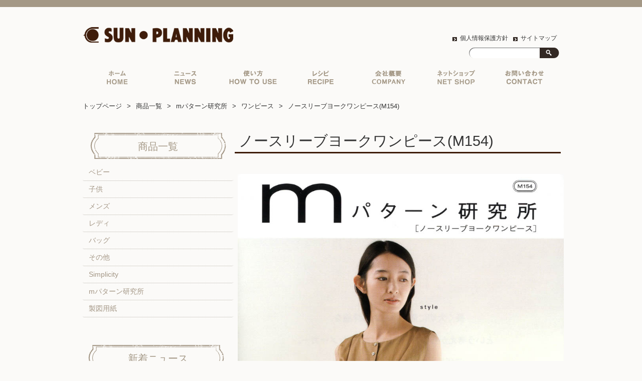

--- FILE ---
content_type: text/html; charset=UTF-8
request_url: https://sun-planning.jp/products/m-pattern/onepiece/%E3%83%8E%E3%83%BC%E3%82%B9%E3%83%AA%E3%83%BC%E3%83%96%E3%83%A8%E3%83%BC%E3%82%AF%E3%83%AF%E3%83%B3%E3%83%94%E3%83%BC%E3%82%B9m154/
body_size: 45175
content:
<!DOCTYPE HTML><html dir="ltr" lang="ja"><head><meta http-equiv="Content-Type" content="text/html; charset=UTF-8"><meta name="viewport" content="width=device-width, initial-scale=1.0"><link rel="apple-touch-icon" href="https://sun-planning.jp/wordpress/wp-content/themes/sunplanning/images/favicon.ico" /><link rel="shortcut icon" href="https://sun-planning.jp/wordpress/wp-content/themes/sunplanning/images/favicon.ico" /><link href="https://use.fontawesome.com/releases/v5.6.1/css/all.css" rel="stylesheet"> <script src="https://ajax.googleapis.com/ajax/libs/jquery/3.1.1/jquery.min.js"></script> <script type="text/javascript" src="https://sun-planning.jp/wordpress/wp-content/themes/sunplanning/js/bx/jquery.bxslider.min.js"></script> <meta name="google-site-verification" content="SVH50CShvFsK-XNRSUvfcvDQkUCsAPAlYlSuzhHHMMw" />  <script async src="https://www.googletagmanager.com/gtag/js?id=UA-51631719-2"></script> <script>window.dataLayer = window.dataLayer || [];
  function gtag(){dataLayer.push(arguments);}
  gtag('js', new Date());

  gtag('config', 'UA-51631719-2');</script> <!--[if lt IE 9]><meta http-equiv="Imagetoolbar" content="no" /> <script src="https://html5shiv.googlecode.com/svn/trunk/html5.js"></script> <![endif]--> <script>$(function(){
		$('.bxslider').bxSlider({
			auto: true,
			speed: 3000,
			pause: 6000,
			infiniteLoop: true,
			responsive: true,
			touchEnabled: true,
			pager: true,
			controls: true
		});
	});</script> <link media="all" href="https://sun-planning.jp/wordpress/wp-content/cache/autoptimize/css/autoptimize_bb837d38696abbcfe90cd611b6bc9477.css" rel="stylesheet" /><title>ノースリーブヨークワンピース(M154) | サン・プランニング</title><meta name="robots" content="max-image-preview:large" /><link rel="canonical" href="https://sun-planning.jp/products/m-pattern/onepiece/%e3%83%8e%e3%83%bc%e3%82%b9%e3%83%aa%e3%83%bc%e3%83%96%e3%83%a8%e3%83%bc%e3%82%af%e3%83%af%e3%83%b3%e3%83%94%e3%83%bc%e3%82%b9m154/" /><meta name="generator" content="All in One SEO (AIOSEO) 4.2.8 " /><meta property="og:locale" content="ja_JP" /><meta property="og:site_name" content="サン・プランニング | 型紙メーカー" /><meta property="og:type" content="article" /><meta property="og:title" content="ノースリーブヨークワンピース(M154) | サン・プランニング" /><meta property="og:url" content="https://sun-planning.jp/products/m-pattern/onepiece/%e3%83%8e%e3%83%bc%e3%82%b9%e3%83%aa%e3%83%bc%e3%83%96%e3%83%a8%e3%83%bc%e3%82%af%e3%83%af%e3%83%b3%e3%83%94%e3%83%bc%e3%82%b9m154/" /><meta property="article:published_time" content="2014-10-31T03:10:09+00:00" /><meta property="article:modified_time" content="2021-04-01T01:40:44+00:00" /><meta name="twitter:card" content="summary" /><meta name="twitter:title" content="ノースリーブヨークワンピース(M154) | サン・プランニング" /> <script type="application/ld+json" class="aioseo-schema">{"@context":"https:\/\/schema.org","@graph":[{"@type":"BreadcrumbList","@id":"https:\/\/sun-planning.jp\/products\/m-pattern\/onepiece\/%e3%83%8e%e3%83%bc%e3%82%b9%e3%83%aa%e3%83%bc%e3%83%96%e3%83%a8%e3%83%bc%e3%82%af%e3%83%af%e3%83%b3%e3%83%94%e3%83%bc%e3%82%b9m154\/#breadcrumblist","itemListElement":[{"@type":"ListItem","@id":"https:\/\/sun-planning.jp\/#listItem","position":1,"item":{"@type":"WebPage","@id":"https:\/\/sun-planning.jp\/","name":"\u30db\u30fc\u30e0","description":"\u578b\u7d19\u30e1\u30fc\u30ab\u30fc\u300c\u682a\u5f0f\u4f1a\u793e\u30b5\u30f3\u30fb\u30d7\u30e9\u30f3\u30cb\u30f3\u30b0\u300d\u306f\u3001\u5207\u308a\u53d6\u3063\u3066\u305d\u306e\u307e\u307e\u4f7f\u3048\u308b\u5b9f\u7269\u5927\u578b\u7d19\u306e\u4f01\u753b\u30fb\u88fd\u9020\u30fb\u8ca9\u58f2\u3092\u884c\u3063\u3066\u304a\u308a\u307e\u3059\u3002\u5275\u696d50\u5e74\u4ee5\u4e0a\u306e\u30e1\u30fc\u30ab\u30fc\u3060\u304b\u3089\u3053\u305d\u3067\u304d\u308b\u5b89\u5fc3\u30fb\u5b89\u5168\u306a\u88fd\u54c1\u3092\u304a\u5c4a\u3051\u3057\u3066\u3044\u307e\u3059\u3002","url":"https:\/\/sun-planning.jp\/"},"nextItem":"https:\/\/sun-planning.jp\/products\/#listItem"},{"@type":"ListItem","@id":"https:\/\/sun-planning.jp\/products\/#listItem","position":2,"item":{"@type":"WebPage","@id":"https:\/\/sun-planning.jp\/products\/","name":"\u5546\u54c1\u4e00\u89a7","url":"https:\/\/sun-planning.jp\/products\/"},"nextItem":"https:\/\/sun-planning.jp\/products\/m-pattern\/#listItem","previousItem":"https:\/\/sun-planning.jp\/#listItem"},{"@type":"ListItem","@id":"https:\/\/sun-planning.jp\/products\/m-pattern\/#listItem","position":3,"item":{"@type":"WebPage","@id":"https:\/\/sun-planning.jp\/products\/m-pattern\/","name":"m\u30d1\u30bf\u30fc\u30f3\u7814\u7a76\u6240","url":"https:\/\/sun-planning.jp\/products\/m-pattern\/"},"nextItem":"https:\/\/sun-planning.jp\/products\/m-pattern\/onepiece\/#listItem","previousItem":"https:\/\/sun-planning.jp\/products\/#listItem"},{"@type":"ListItem","@id":"https:\/\/sun-planning.jp\/products\/m-pattern\/onepiece\/#listItem","position":4,"item":{"@type":"WebPage","@id":"https:\/\/sun-planning.jp\/products\/m-pattern\/onepiece\/","name":"\u30ef\u30f3\u30d4\u30fc\u30b9","url":"https:\/\/sun-planning.jp\/products\/m-pattern\/onepiece\/"},"nextItem":"https:\/\/sun-planning.jp\/products\/m-pattern\/onepiece\/%e3%83%8e%e3%83%bc%e3%82%b9%e3%83%aa%e3%83%bc%e3%83%96%e3%83%a8%e3%83%bc%e3%82%af%e3%83%af%e3%83%b3%e3%83%94%e3%83%bc%e3%82%b9m154\/#listItem","previousItem":"https:\/\/sun-planning.jp\/products\/m-pattern\/#listItem"},{"@type":"ListItem","@id":"https:\/\/sun-planning.jp\/products\/m-pattern\/onepiece\/%e3%83%8e%e3%83%bc%e3%82%b9%e3%83%aa%e3%83%bc%e3%83%96%e3%83%a8%e3%83%bc%e3%82%af%e3%83%af%e3%83%b3%e3%83%94%e3%83%bc%e3%82%b9m154\/#listItem","position":5,"item":{"@type":"WebPage","@id":"https:\/\/sun-planning.jp\/products\/m-pattern\/onepiece\/%e3%83%8e%e3%83%bc%e3%82%b9%e3%83%aa%e3%83%bc%e3%83%96%e3%83%a8%e3%83%bc%e3%82%af%e3%83%af%e3%83%b3%e3%83%94%e3%83%bc%e3%82%b9m154\/","name":"\u30ce\u30fc\u30b9\u30ea\u30fc\u30d6\u30e8\u30fc\u30af\u30ef\u30f3\u30d4\u30fc\u30b9(M154)","url":"https:\/\/sun-planning.jp\/products\/m-pattern\/onepiece\/%e3%83%8e%e3%83%bc%e3%82%b9%e3%83%aa%e3%83%bc%e3%83%96%e3%83%a8%e3%83%bc%e3%82%af%e3%83%af%e3%83%b3%e3%83%94%e3%83%bc%e3%82%b9m154\/"},"previousItem":"https:\/\/sun-planning.jp\/products\/m-pattern\/onepiece\/#listItem"}]},{"@type":"Organization","@id":"https:\/\/sun-planning.jp\/#organization","name":"\u682a\u5f0f\u4f1a\u793e\u30b5\u30f3\u30fb\u30d7\u30e9\u30f3\u30cb\u30f3\u30b0","url":"https:\/\/sun-planning.jp\/","logo":{"@type":"ImageObject","url":"https:\/\/sun-planning.jp\/wordpress\/wp-content\/uploads\/2021\/01\/sunplanning_logo.png","@id":"https:\/\/sun-planning.jp\/#organizationLogo","width":413,"height":43},"image":{"@id":"https:\/\/sun-planning.jp\/#organizationLogo"}},{"@type":"WebPage","@id":"https:\/\/sun-planning.jp\/products\/m-pattern\/onepiece\/%e3%83%8e%e3%83%bc%e3%82%b9%e3%83%aa%e3%83%bc%e3%83%96%e3%83%a8%e3%83%bc%e3%82%af%e3%83%af%e3%83%b3%e3%83%94%e3%83%bc%e3%82%b9m154\/#webpage","url":"https:\/\/sun-planning.jp\/products\/m-pattern\/onepiece\/%e3%83%8e%e3%83%bc%e3%82%b9%e3%83%aa%e3%83%bc%e3%83%96%e3%83%a8%e3%83%bc%e3%82%af%e3%83%af%e3%83%b3%e3%83%94%e3%83%bc%e3%82%b9m154\/","name":"\u30ce\u30fc\u30b9\u30ea\u30fc\u30d6\u30e8\u30fc\u30af\u30ef\u30f3\u30d4\u30fc\u30b9(M154) | \u30b5\u30f3\u30fb\u30d7\u30e9\u30f3\u30cb\u30f3\u30b0","inLanguage":"ja","isPartOf":{"@id":"https:\/\/sun-planning.jp\/#website"},"breadcrumb":{"@id":"https:\/\/sun-planning.jp\/products\/m-pattern\/onepiece\/%e3%83%8e%e3%83%bc%e3%82%b9%e3%83%aa%e3%83%bc%e3%83%96%e3%83%a8%e3%83%bc%e3%82%af%e3%83%af%e3%83%b3%e3%83%94%e3%83%bc%e3%82%b9m154\/#breadcrumblist"},"image":{"@type":"ImageObject","url":"https:\/\/sun-planning.jp\/wordpress\/wp-content\/uploads\/2019\/06\/m154_a.jpg","@id":"https:\/\/sun-planning.jp\/#mainImage","width":826,"height":1146},"primaryImageOfPage":{"@id":"https:\/\/sun-planning.jp\/products\/m-pattern\/onepiece\/%e3%83%8e%e3%83%bc%e3%82%b9%e3%83%aa%e3%83%bc%e3%83%96%e3%83%a8%e3%83%bc%e3%82%af%e3%83%af%e3%83%b3%e3%83%94%e3%83%bc%e3%82%b9m154\/#mainImage"},"datePublished":"2014-10-31T03:10:09+09:00","dateModified":"2021-04-01T01:40:44+09:00"},{"@type":"WebSite","@id":"https:\/\/sun-planning.jp\/#website","url":"https:\/\/sun-planning.jp\/","name":"\u30b5\u30f3\u30fb\u30d7\u30e9\u30f3\u30cb\u30f3\u30b0","description":"\u578b\u7d19\u30e1\u30fc\u30ab\u30fc","inLanguage":"ja","publisher":{"@id":"https:\/\/sun-planning.jp\/#organization"}}]}</script> <link rel="alternate" type="application/rss+xml" title="サン・プランニング &raquo; ノースリーブヨークワンピース(M154) のコメントのフィード" href="https://sun-planning.jp/products/m-pattern/onepiece/%e3%83%8e%e3%83%bc%e3%82%b9%e3%83%aa%e3%83%bc%e3%83%96%e3%83%a8%e3%83%bc%e3%82%af%e3%83%af%e3%83%b3%e3%83%94%e3%83%bc%e3%82%b9m154/feed/" /> <script type="text/javascript">window._wpemojiSettings = {"baseUrl":"https:\/\/s.w.org\/images\/core\/emoji\/14.0.0\/72x72\/","ext":".png","svgUrl":"https:\/\/s.w.org\/images\/core\/emoji\/14.0.0\/svg\/","svgExt":".svg","source":{"concatemoji":"https:\/\/sun-planning.jp\/wordpress\/wp-includes\/js\/wp-emoji-release.min.js?ver=6.1.9"}};
/*! This file is auto-generated */
!function(e,a,t){var n,r,o,i=a.createElement("canvas"),p=i.getContext&&i.getContext("2d");function s(e,t){var a=String.fromCharCode,e=(p.clearRect(0,0,i.width,i.height),p.fillText(a.apply(this,e),0,0),i.toDataURL());return p.clearRect(0,0,i.width,i.height),p.fillText(a.apply(this,t),0,0),e===i.toDataURL()}function c(e){var t=a.createElement("script");t.src=e,t.defer=t.type="text/javascript",a.getElementsByTagName("head")[0].appendChild(t)}for(o=Array("flag","emoji"),t.supports={everything:!0,everythingExceptFlag:!0},r=0;r<o.length;r++)t.supports[o[r]]=function(e){if(p&&p.fillText)switch(p.textBaseline="top",p.font="600 32px Arial",e){case"flag":return s([127987,65039,8205,9895,65039],[127987,65039,8203,9895,65039])?!1:!s([55356,56826,55356,56819],[55356,56826,8203,55356,56819])&&!s([55356,57332,56128,56423,56128,56418,56128,56421,56128,56430,56128,56423,56128,56447],[55356,57332,8203,56128,56423,8203,56128,56418,8203,56128,56421,8203,56128,56430,8203,56128,56423,8203,56128,56447]);case"emoji":return!s([129777,127995,8205,129778,127999],[129777,127995,8203,129778,127999])}return!1}(o[r]),t.supports.everything=t.supports.everything&&t.supports[o[r]],"flag"!==o[r]&&(t.supports.everythingExceptFlag=t.supports.everythingExceptFlag&&t.supports[o[r]]);t.supports.everythingExceptFlag=t.supports.everythingExceptFlag&&!t.supports.flag,t.DOMReady=!1,t.readyCallback=function(){t.DOMReady=!0},t.supports.everything||(n=function(){t.readyCallback()},a.addEventListener?(a.addEventListener("DOMContentLoaded",n,!1),e.addEventListener("load",n,!1)):(e.attachEvent("onload",n),a.attachEvent("onreadystatechange",function(){"complete"===a.readyState&&t.readyCallback()})),(e=t.source||{}).concatemoji?c(e.concatemoji):e.wpemoji&&e.twemoji&&(c(e.twemoji),c(e.wpemoji)))}(window,document,window._wpemojiSettings);</script> <script type='text/javascript' src='https://sun-planning.jp/wordpress/wp-includes/js/jquery/jquery.min.js?ver=3.6.1' id='jquery-core-js'></script> <script type='text/javascript' src='https://sun-planning.jp/wordpress/wp-includes/js/jquery/jquery-migrate.min.js?ver=3.3.2' id='jquery-migrate-js'></script> <script type='text/javascript' id='biz-cal-script-js-extra'>var bizcalOptions = {"holiday_title":"\u5b9a\u4f11\u65e5","sun":"on","sat":"on","holiday":"on","temp_holidays":"2019-12-30\r\n2019-12-31\r\n2020-01-01\r\n2020-01-02\r\n2020-01-03\r\n2020-01-13\r\n2020-02-11\r\n2020-02-23\r\n2020-02-24\r\n2020-03-20\r\n2020-04-29\r\n2020-05-03\r\n2020-05-04\r\n2020-05-05\r\n2020-05-06\r\n2020-07-23\r\n2020-07-24\r\n2020-08-10\r\n2020-08-12\r\n2020-08-13\r\n2020-08-14\r\n2020-09-21\r\n2020-09-22\r\n2020-11-03\r\n2020-11-23\r\n2020-12-29\r\n2020-12-30\r\n2020-12-31\r\n2021-01-01\r\n2021-01-02\r\n2021-01-03\r\n2021-01-04\r\n2021-01-11\r\n2021-02-11\r\n2021-02-23\r\n2021-04-29\r\n2021-05-03\r\n2021-05-04\r\n2021-05-05\r\n2021-07-22\r\n2021-07-23\r\n2021-08-09\r\n2021-08-13\r\n2021-08-16\r\n2021-09-20\r\n2021-09-23\r\n2021-11-03\r\n2021-11-23\r\n2021-12-29\r\n2021-12-30\r\n2021-12-31\r\n2022-01-03\r\n2022-01-04\r\n2022-01-10\r\n2022-02-11\r\n2022-02-23\r\n2022-03-21\r\n2022-04-29\r\n2022-05-02\r\n2022-05-03\r\n2022-05-04\r\n2022-05-05\r\n2022-05-06\r\n2022-07-18\r\n2022-08-11\r\n2022-08-12\r\n2022-08-13\r\n2022-08-14\r\n2022-08-15\r\n2022-08-16\r\n2022-09-19\r\n2022-09-23\r\n2022-10-10\r\n2022-11-03\r\n2022-11-23\r\n2022-12-29\r\n2022-12-30\r\n2023-01-02\r\n2023-01-03\r\n2023-01-04\r\n2023-01-09\r\n2023-02-23\r\n2023-03-21\r\n2023-05-01\r\n2023-05-02\r\n2023-05-03\r\n2023-05-04\r\n2023-05-05\r\n2023-07-17\r\n2023-08-11\r\n2023-08-12\r\n2023-08-13\r\n2023-08-14\r\n2023-08-15\r\n2023-08-16\r\n2023-09-18\r\n2023-10-09\r\n2023-11-03\r\n2023-11-23\r\n2023-12-29\r\n2024-01-01\r\n2024-01-02\r\n2024-01-03\r\n2024-01-04\r\n2024-01-05\r\n2024-01-06\r\n2024-01-07\r\n2024-01-08\r\n2024-02-12\r\n2024-02-23\r\n2024-03-20\r\n2024-04-29\r\n2024-05-03\r\n2024-05-06\r\n2024-07-15\r\n2024-08-12\r\n2024-08-13\r\n2024-08-14\r\n2024-08-15\r\n2024-08-16\r\n2024-09-16\r\n2024-09-23\r\n2024-10-14\r\n2024-11-04\r\n2024-12-30\r\n2024-12-31\r\n2025-01-01\r\n2025-01-02\r\n2025-01-03\r\n2025-01-13\r\n2025-02-11\r\n2025-02-24\r\n2025-03-20\r\n2025-04-28\r\n2025-04-29\r\n2025-05-05\r\n2025-05-06\r\n2025-07-21\r\n2025-08-11\r\n2025-08-14\r\n2025-08-15\r\n2025-09-15\r\n2025-09-23\r\n2025-10-13\r\n2025-11-03\r\n2025-11-24\r\n2025-12-29\r\n2025-12-30\r\n2025-12-31\r\n2026-01-01\r\n2026-01-02\r\n2026-01-12\r\n2026-02-11\r\n2026-02-23\r\n2026-03-20\r\n2026-04-29\r\n2026-05-04\r\n2026-05-05\r\n2026-05-06\r\n2026-07-20\r\n2026-08-11\r\n2026-08-14\r\n2026-09-21\r\n2026-09-22\r\n2026-09-23\r\n2026-10-12\r\n2026-11-03\r\n2026-11-23\r\n2026-12-29\r\n2026-12-30\r\n2027-01-01\r\n2027-01-04\r\n2027-01-11\r\n2027-02-11\r\n2027-02-23\r\n2027-03-22\r\n2026-12-31","temp_weekdays":"","eventday_title":"","eventday_url":"","eventdays":"20260429","month_limit":"\u5236\u9650\u306a\u3057","nextmonthlimit":"12","prevmonthlimit":"12","plugindir":"https:\/\/sun-planning.jp\/wordpress\/wp-content\/plugins\/biz-calendar\/","national_holiday":""};</script> <script type='text/javascript' src='https://sun-planning.jp/wordpress/wp-content/plugins/biz-calendar/calendar.js?ver=2.2.0' id='biz-cal-script-js'></script> <link rel="https://api.w.org/" href="https://sun-planning.jp/wp-json/" /><link rel="alternate" type="application/json" href="https://sun-planning.jp/wp-json/wp/v2/pages/2239" /><link rel="EditURI" type="application/rsd+xml" title="RSD" href="https://sun-planning.jp/wordpress/xmlrpc.php?rsd" /><link rel="wlwmanifest" type="application/wlwmanifest+xml" href="https://sun-planning.jp/wordpress/wp-includes/wlwmanifest.xml" /><meta name="generator" content="WordPress 6.1.9" /><link rel='shortlink' href='https://sun-planning.jp/?p=2239' /><link rel="alternate" type="application/json+oembed" href="https://sun-planning.jp/wp-json/oembed/1.0/embed?url=https%3A%2F%2Fsun-planning.jp%2Fproducts%2Fm-pattern%2Fonepiece%2F%25e3%2583%258e%25e3%2583%25bc%25e3%2582%25b9%25e3%2583%25aa%25e3%2583%25bc%25e3%2583%2596%25e3%2583%25a8%25e3%2583%25bc%25e3%2582%25af%25e3%2583%25af%25e3%2583%25b3%25e3%2583%2594%25e3%2583%25bc%25e3%2582%25b9m154%2F" /><link rel="alternate" type="text/xml+oembed" href="https://sun-planning.jp/wp-json/oembed/1.0/embed?url=https%3A%2F%2Fsun-planning.jp%2Fproducts%2Fm-pattern%2Fonepiece%2F%25e3%2583%258e%25e3%2583%25bc%25e3%2582%25b9%25e3%2583%25aa%25e3%2583%25bc%25e3%2583%2596%25e3%2583%25a8%25e3%2583%25bc%25e3%2582%25af%25e3%2583%25af%25e3%2583%25b3%25e3%2583%2594%25e3%2583%25bc%25e3%2582%25b9m154%2F&#038;format=xml" /></head><body class="page-template-default page page-id-2239 page-child parent-pageid-2160"><div id="wrap"><section id="description"><h1></h1></section><div id="container"><header id="header"><center><div id="site-id"> <a href="https://sun-planning.jp/"><img src="https://sun-planning.jp/wordpress/wp-content/themes/sunplanning/images/header/sunplanning_logo.png" alt="サン・プランニング" width="300px" /></a></div></center><div id="utility-group"><ul class="social"></ul><nav id="utility-nav" class="menu-utility-container"><ul id="menu-utility" class="menu"><li id="menu-item-203" class="menu-item menu-item-type-post_type menu-item-object-page menu-item-203"><a href="https://sun-planning.jp/privacy/">個人情報保護方針</a></li><li id="menu-item-204" class="menu-item menu-item-type-post_type menu-item-object-page menu-item-204"><a href="https://sun-planning.jp/sitemap/">サイトマップ</a></li></ul></nav><div id="header-widget-area"><aside class="widget_search"><form role="search" method="get" id="searchform" class="searchform" action="https://sun-planning.jp/"><div> <label class="screen-reader-text" for="s">検索:</label> <input type="text" value="" name="s" id="s" /> <input type="submit" id="searchsubmit" value="検索" /></div></form></aside></div></div></header><div class="pc-only"><nav id="global-nav" class="menu-global-container"><ul id="menu-global" class="menu"><li id="menu-item-200" class="menu-item menu-item-type-post_type menu-item-object-page menu-item-home menu-item-200"><a href="https://sun-planning.jp/">トップページ</a></li><li id="menu-item-268" class="menu-item menu-item-type-taxonomy menu-item-object-category menu-item-268"><a href="https://sun-planning.jp/archives/category/column/">ニュース</a></li><li id="menu-item-205" class="menu-item menu-item-type-post_type menu-item-object-page menu-item-205"><a href="https://sun-planning.jp/howtouse/">実物大型紙の使い方</a></li><li id="menu-item-206" class="menu-item menu-item-type-post_type menu-item-object-page menu-item-206"><a href="https://sun-planning.jp/recipe/">レシピ</a></li><li id="menu-item-201" class="menu-item menu-item-type-post_type menu-item-object-page menu-item-201"><a href="https://sun-planning.jp/about/">会社概要</a></li><li id="menu-item-6092" class="menu-item menu-item-type-post_type menu-item-object-page menu-item-6092"><a href="https://sun-planning.jp/netshop/">ネットショップ</a></li><li id="menu-item-207" class="menu-item menu-item-type-post_type menu-item-object-page menu-item-207"><a href="https://sun-planning.jp/inquiry/">お問い合わせ</a></li></ul></nav></div><div id="nav-drawer" class="sp-only clearfix"> <input id="nav-input" type="checkbox" class="nav-unshown"> <label id="nav-open" for="nav-input"><span></span></label> <label class="nav-unshown" id="nav-close" for="nav-input"></label><div id="nav-content"><nav id="global-nav" class="menu-global-container"><ul id="menu-global-1" class="menu"><li class="menu-item menu-item-type-post_type menu-item-object-page menu-item-home menu-item-200"><a href="https://sun-planning.jp/">トップページ</a></li><li class="menu-item menu-item-type-taxonomy menu-item-object-category menu-item-268"><a href="https://sun-planning.jp/archives/category/column/">ニュース</a></li><li class="menu-item menu-item-type-post_type menu-item-object-page menu-item-205"><a href="https://sun-planning.jp/howtouse/">実物大型紙の使い方</a></li><li class="menu-item menu-item-type-post_type menu-item-object-page menu-item-206"><a href="https://sun-planning.jp/recipe/">レシピ</a></li><li class="menu-item menu-item-type-post_type menu-item-object-page menu-item-201"><a href="https://sun-planning.jp/about/">会社概要</a></li><li class="menu-item menu-item-type-post_type menu-item-object-page menu-item-6092"><a href="https://sun-planning.jp/netshop/">ネットショップ</a></li><li class="menu-item menu-item-type-post_type menu-item-object-page menu-item-207"><a href="https://sun-planning.jp/inquiry/">お問い合わせ</a></li></ul></nav></div></div><section id="contents-body"><nav id="bread-crumb" class="bread_crumb"><ul><li class="level-1 top"><a href="https://sun-planning.jp/">トップページ</a></li><li class="level-2 sub"><a href="https://sun-planning.jp/products/">商品一覧</a></li><li class="level-3 sub"><a href="https://sun-planning.jp/products/m-pattern/">mパターン研究所</a></li><li class="level-4 sub"><a href="https://sun-planning.jp/products/m-pattern/onepiece/">ワンピース</a></li><li class="level-5 sub tail current">ノースリーブヨークワンピース(M154)</li></ul></nav><section id="contents"><article><header class="page-header"><h5 class="page-title">ノースリーブヨークワンピース(M154)</h5></header><section class="entry-content"><div id="product"><img decoding="async" src="https://sun-planning.jp/wordpress/wp-content/uploads/2014/09/m154_a.jpg" alt="ノースリーブヨークワンピース(M154)" /><br /> <img decoding="async" src="https://sun-planning.jp/wordpress/wp-content/uploads/2014/09/m154_b.jpg" alt="ノースリーブヨークワンピース(M154)裏表紙" /></p><table><tbody><tr><th>商品名</th><td>ノースリーブヨークワンピース(M154)</td></tr><tr><th>商品説明</th><td>タイプ:大人(身長160cm前後、バスト75～104cm)<br /> 衿ぐりがヨーク釦あきで、プルオーバーのワンピース。<br /> 身頃はヨークからのギャザーでふんわりしたシルエット。<br /> 重ね着にも向いている。<br /> ノースリーブの袖ぐりが柔らかく身体を華奢に見せてくれる。<br /> 適した布地:薄地～中厚程度のソフトな布地。<br /> (ローン/ボイル/ブロード/ビエラ/ダンガリー/シフォン/サテン/綿/リネン)</td></tr><tr><th>価格</th><td>950円（税込1,045円）</td></tr></tbody></table></div><div class="relpost-thumb-wrapper"><div class="relpost-thumb-container"><h3>おすすめ商品</h3><div style="clear: both"></div><div style="clear: both"></div><div class="relpost-block-container"><a href="https://sun-planning.jp/products/lady/%E3%83%81%E3%83%A5%E3%83%8B%E3%83%83%E3%82%AF/6517/"class="relpost-block-single" ><div class="relpost-custom-block-single" style="width: 300px; height: 375px;"><div class="relpost-block-single-image" alt="プルオンチュニックブラウス(6517)" style="background: transparent url(https://sun-planning.jp/wordpress/wp-content/uploads/2021/08/6517_1-198x300.jpg) no-repeat scroll 0% 0%; width: 300px; height: 300px;"></div><div class="relpost-block-single-text"  style="font-family: Arial;  font-size: 12px;  color: #333333;">プルオンチュニックブラウス(6517)</div></div></a><a href="https://sun-planning.jp/products/lady/onepiece/m190/"class="relpost-block-single" ><div class="relpost-custom-block-single" style="width: 300px; height: 375px;"><div class="relpost-block-single-image" alt="Vネックフレアードレス(M190)" style="background: transparent url(https://sun-planning.jp/wordpress/wp-content/uploads/2019/04/M190_1-221x300.jpg) no-repeat scroll 0% 0%; width: 300px; height: 300px;"></div><div class="relpost-block-single-text"  style="font-family: Arial;  font-size: 12px;  color: #333333;">Vネックフレアードレス(M190)</div></div></a><a href="https://sun-planning.jp/products/lady/pants/%e3%82%a6%e3%82%a8%e3%82%b9%e3%83%88%e3%82%b4%e3%83%a0%e3%81%ae%e3%82%bf%e3%83%83%e3%82%af%e3%83%91%e3%83%b3%e3%83%846074/"class="relpost-block-single" ><div class="relpost-custom-block-single" style="width: 300px; height: 375px;"><div class="relpost-block-single-image" alt="ウエストゴムのタックパンツ(6074)" style="background: transparent url(https://sun-planning.jp/wordpress/wp-content/uploads/2026/01/6074_1-200x300.jpg) no-repeat scroll 0% 0%; width: 300px; height: 300px;"></div><div class="relpost-block-single-text"  style="font-family: Arial;  font-size: 12px;  color: #333333;">ウエストゴムのタックパンツ(6074)</div></div></a></div><div style="clear: both"></div></div></div></section></article><aside id="back_to_top" class="pc-only"><a href="#wrap" onclick="scrollup(); return false;"><img src="https://sun-planning.jp/wordpress/wp-content/themes/sunplanning/images/btn_back_to_top.png" alt="トップへ戻る" width="146" height="42"></a></aside></section><section id="sidebar-top"><div class="side-menu pc-only"><h5  id="side-menu-title"><a href="https://sun-planning.jp/products/">商品一覧</a></h5><ul class="menu"><li class="menu-single"> <a href="https://sun-planning.jp/products/baby/">ベビー</a><ul class="menu-second"><li id="menu-item-5217" class="menu-item menu-item-type-post_type menu-item-object-page menu-item-5217"><a href="https://sun-planning.jp/products/baby/clothes/">洋服</a></li><li id="menu-item-5220" class="menu-item menu-item-type-post_type menu-item-object-page menu-item-5220"><a href="https://sun-planning.jp/products/baby/japanese-style/">和風衣類</a></li><li id="menu-item-5221" class="menu-item menu-item-type-post_type menu-item-object-page menu-item-5221"><a href="https://sun-planning.jp/products/baby/goods/">グッズ</a></li></ul></li><li class="menu-single"> <a href="https://sun-planning.jp/products/child/">子供</a><ul class="menu-second"><li id="menu-item-5225" class="menu-item menu-item-type-post_type menu-item-object-page menu-item-5225"><a href="https://sun-planning.jp/products/child/onepiece/">ワンピース</a></li><li id="menu-item-5227" class="menu-item menu-item-type-post_type menu-item-object-page menu-item-5227"><a href="https://sun-planning.jp/products/child/shirt-blouse/">シャツ・ブラウス</a></li><li id="menu-item-5229" class="menu-item menu-item-type-post_type menu-item-object-page menu-item-5229"><a href="https://sun-planning.jp/products/child/skirt-pants/">スカート・パンツ</a></li><li id="menu-item-5219" class="menu-item menu-item-type-post_type menu-item-object-page menu-item-5219"><a href="https://sun-planning.jp/products/child/japanese-style/">和風衣類</a></li><li id="menu-item-5230" class="menu-item menu-item-type-post_type menu-item-object-page menu-item-5230"><a href="https://sun-planning.jp/products/child/enrolled-goods/">入園入学グッズ</a></li><li id="menu-item-5233" class="menu-item menu-item-type-post_type menu-item-object-page menu-item-5233"><a href="https://sun-planning.jp/products/child/others/">その他</a></li></ul></li><li class="menu-single"> <a href="https://sun-planning.jp/products/men/">メンズ</a></li><li class="menu-single"> <a href="https://sun-planning.jp/products/lady/">レディ</a></label><ul class="menu-second"><li id="menu-item-5226" class="menu-item menu-item-type-post_type menu-item-object-page menu-item-5226"><a href="https://sun-planning.jp/products/lady/shirt-blouse/">シャツ・ブラウス</a></li><li id="menu-item-5305" class="menu-item menu-item-type-post_type menu-item-object-page menu-item-5305"><a href="https://sun-planning.jp/products/lady/tunic/">チュニック</a></li><li id="menu-item-5224" class="menu-item menu-item-type-post_type menu-item-object-page menu-item-5224"><a href="https://sun-planning.jp/products/lady/onepiece/">ワンピース</a></li><li id="menu-item-5240" class="menu-item menu-item-type-post_type menu-item-object-page menu-item-5240"><a href="https://sun-planning.jp/products/lady/jacket-coat/">ベスト・ジャケット・コート</a></li><li id="menu-item-5241" class="menu-item menu-item-type-post_type menu-item-object-page menu-item-5241"><a href="https://sun-planning.jp/products/lady/skirt/">スカート</a></li><li id="menu-item-5242" class="menu-item menu-item-type-post_type menu-item-object-page menu-item-5242"><a href="https://sun-planning.jp/products/lady/pants/">パンツ</a></li><li id="menu-item-5387" class="menu-item menu-item-type-post_type menu-item-object-page menu-item-5387"><a href="https://sun-planning.jp/products/lady/knit/">ニット地専用</a></li><li id="menu-item-5244" class="menu-item menu-item-type-post_type menu-item-object-page menu-item-5244"><a href="https://sun-planning.jp/products/lady/homewear/">ホームウェア</a></li><li id="menu-item-5218" class="menu-item menu-item-type-post_type menu-item-object-page menu-item-5218"><a href="https://sun-planning.jp/products/lady/japanese-style/">和風衣類</a></li></ul></li><li class="menu-single"> <a href="https://sun-planning.jp/products/bag/">バッグ</a></li><li class="menu-single"> <a href="https://sun-planning.jp/products/others/">その他</a><ul class="menu-second"><li id="menu-item-5245" class="menu-item menu-item-type-post_type menu-item-object-page menu-item-5245"><a href="https://sun-planning.jp/products/others/school/">学校家庭科教材用</a></li><li id="menu-item-5231" class="menu-item menu-item-type-post_type menu-item-object-page menu-item-5231"><a href="https://sun-planning.jp/products/others/others/">その他</a></li></ul></li><li class="menu-single"> <a href="https://sun-planning.jp/products/simplicity/">Simplicity</a><ul class="menu-second"><li id="menu-item-5247" class="menu-item menu-item-type-post_type menu-item-object-page menu-item-5247"><a href="https://sun-planning.jp/products/simplicity/child-baby/">こども＆ベビー</a></li><li id="menu-item-5248" class="menu-item menu-item-type-post_type menu-item-object-page menu-item-5248"><a href="https://sun-planning.jp/products/simplicity/bottoms/">ボトムス</a></li><li id="menu-item-5235" class="menu-item menu-item-type-post_type menu-item-object-page menu-item-5235"><a href="https://sun-planning.jp/products/simplicity/tops/">トップス</a></li><li id="menu-item-5223" class="menu-item menu-item-type-post_type menu-item-object-page menu-item-5223"><a href="https://sun-planning.jp/products/simplicity/onepiece-suit/">ワンピース＆スーツ</a></li><li id="menu-item-5249" class="menu-item menu-item-type-post_type menu-item-object-page menu-item-5249"><a href="https://sun-planning.jp/products/simplicity/knit/">ニット地専用</a></li><li id="menu-item-5250" class="menu-item menu-item-type-post_type menu-item-object-page menu-item-5250"><a href="https://sun-planning.jp/products/simplicity/wedding/">ウェディング・コスチューム</a></li></ul></li><li class="menu-single"> <a href="https://sun-planning.jp/products/m-pattern/">mパターン研究所</a><ul class="menu-second"><li id="menu-item-5251" class="menu-item menu-item-type-post_type menu-item-object-page menu-item-5251"><a href="https://sun-planning.jp/products/m-pattern/child/">子供服</a></li><li id="menu-item-5234" class="menu-item menu-item-type-post_type menu-item-object-page menu-item-5234"><a href="https://sun-planning.jp/products/m-pattern/tops/">トップス</a></li><li id="menu-item-5222" class="menu-item menu-item-type-post_type menu-item-object-page menu-item-5222"><a href="https://sun-planning.jp/products/m-pattern/onepiece/">ワンピース</a></li><li id="menu-item-5252" class="menu-item menu-item-type-post_type menu-item-object-page menu-item-5252"><a href="https://sun-planning.jp/products/m-pattern/outer/">アウター</a></li><li id="menu-item-5228" class="menu-item menu-item-type-post_type menu-item-object-page menu-item-5228"><a href="https://sun-planning.jp/products/m-pattern/skirt-pants/">スカート・パンツ</a></li></ul></li><li class="menu-single"> <a href="https://sun-planning.jp/products/drawing-paper/">製図用紙</a></li></ul></div><div class="product-nav sp-only"><h5  id="product-nav-title"><a href="https://sun-planning.jp/products/">商品一覧</a></h5> <input type="checkbox" id="label1" class="cssacc" /> <label for="label1"><a href="https://sun-planning.jp/products/baby/">ベビー</a></label><div class="product-contents"><ul class="sub-menu"><li id="menu-item-5217" class="menu-item menu-item-type-post_type menu-item-object-page menu-item-5217"><a href="https://sun-planning.jp/products/baby/clothes/">洋服</a></li><li id="menu-item-5220" class="menu-item menu-item-type-post_type menu-item-object-page menu-item-5220"><a href="https://sun-planning.jp/products/baby/japanese-style/">和風衣類</a></li><li id="menu-item-5221" class="menu-item menu-item-type-post_type menu-item-object-page menu-item-5221"><a href="https://sun-planning.jp/products/baby/goods/">グッズ</a></li></ul></div> <input type="checkbox" id="label2" class="cssacc" /> <label for="label2"><a href="https://sun-planning.jp/products/child/">子供</a></label><div class="product-contents"><ul class="sub-menu"><li id="menu-item-5225" class="menu-item menu-item-type-post_type menu-item-object-page menu-item-5225"><a href="https://sun-planning.jp/products/child/onepiece/">ワンピース</a></li><li id="menu-item-5227" class="menu-item menu-item-type-post_type menu-item-object-page menu-item-5227"><a href="https://sun-planning.jp/products/child/shirt-blouse/">シャツ・ブラウス</a></li><li id="menu-item-5229" class="menu-item menu-item-type-post_type menu-item-object-page menu-item-5229"><a href="https://sun-planning.jp/products/child/skirt-pants/">スカート・パンツ</a></li><li id="menu-item-5219" class="menu-item menu-item-type-post_type menu-item-object-page menu-item-5219"><a href="https://sun-planning.jp/products/child/japanese-style/">和風衣類</a></li><li id="menu-item-5230" class="menu-item menu-item-type-post_type menu-item-object-page menu-item-5230"><a href="https://sun-planning.jp/products/child/enrolled-goods/">入園入学グッズ</a></li><li id="menu-item-5233" class="menu-item menu-item-type-post_type menu-item-object-page menu-item-5233"><a href="https://sun-planning.jp/products/child/others/">その他</a></li></ul></div><div class="one-contents"><a href="https://sun-planning.jp/products/men/">メンズ</a></div> <input type="checkbox" id="label3" class="cssacc" /> <label for="label3"><a href="https://sun-planning.jp/products/lady/">レディ</a></label><div class="product-contents"><ul class="sub-menu"><li id="menu-item-5226" class="menu-item menu-item-type-post_type menu-item-object-page menu-item-5226"><a href="https://sun-planning.jp/products/lady/shirt-blouse/">シャツ・ブラウス</a></li><li id="menu-item-5305" class="menu-item menu-item-type-post_type menu-item-object-page menu-item-5305"><a href="https://sun-planning.jp/products/lady/tunic/">チュニック</a></li><li id="menu-item-5224" class="menu-item menu-item-type-post_type menu-item-object-page menu-item-5224"><a href="https://sun-planning.jp/products/lady/onepiece/">ワンピース</a></li><li id="menu-item-5240" class="menu-item menu-item-type-post_type menu-item-object-page menu-item-5240"><a href="https://sun-planning.jp/products/lady/jacket-coat/">ベスト・ジャケット・コート</a></li><li id="menu-item-5241" class="menu-item menu-item-type-post_type menu-item-object-page menu-item-5241"><a href="https://sun-planning.jp/products/lady/skirt/">スカート</a></li><li id="menu-item-5242" class="menu-item menu-item-type-post_type menu-item-object-page menu-item-5242"><a href="https://sun-planning.jp/products/lady/pants/">パンツ</a></li><li id="menu-item-5387" class="menu-item menu-item-type-post_type menu-item-object-page menu-item-5387"><a href="https://sun-planning.jp/products/lady/knit/">ニット地専用</a></li><li id="menu-item-5244" class="menu-item menu-item-type-post_type menu-item-object-page menu-item-5244"><a href="https://sun-planning.jp/products/lady/homewear/">ホームウェア</a></li><li id="menu-item-5218" class="menu-item menu-item-type-post_type menu-item-object-page menu-item-5218"><a href="https://sun-planning.jp/products/lady/japanese-style/">和風衣類</a></li></ul></div><div class="one-contents"><a href="https://sun-planning.jp/products/bag/">バッグ</a></div> <input type="checkbox" id="label4" class="cssacc" /> <label for="label4"><a href="https://sun-planning.jp/products/others/">その他</a></label><div class="product-contents"><ul class="sub-menu"><li id="menu-item-5245" class="menu-item menu-item-type-post_type menu-item-object-page menu-item-5245"><a href="https://sun-planning.jp/products/others/school/">学校家庭科教材用</a></li><li id="menu-item-5231" class="menu-item menu-item-type-post_type menu-item-object-page menu-item-5231"><a href="https://sun-planning.jp/products/others/others/">その他</a></li></ul></div> <input type="checkbox" id="label5" class="cssacc" /> <label for="label5"><a href="https://sun-planning.jp/products/simplicity/">Simplicity</a></label><div class="product-contents"><ul class="sub-menu"><li id="menu-item-5247" class="menu-item menu-item-type-post_type menu-item-object-page menu-item-5247"><a href="https://sun-planning.jp/products/simplicity/child-baby/">こども＆ベビー</a></li><li id="menu-item-5248" class="menu-item menu-item-type-post_type menu-item-object-page menu-item-5248"><a href="https://sun-planning.jp/products/simplicity/bottoms/">ボトムス</a></li><li id="menu-item-5235" class="menu-item menu-item-type-post_type menu-item-object-page menu-item-5235"><a href="https://sun-planning.jp/products/simplicity/tops/">トップス</a></li><li id="menu-item-5223" class="menu-item menu-item-type-post_type menu-item-object-page menu-item-5223"><a href="https://sun-planning.jp/products/simplicity/onepiece-suit/">ワンピース＆スーツ</a></li><li id="menu-item-5249" class="menu-item menu-item-type-post_type menu-item-object-page menu-item-5249"><a href="https://sun-planning.jp/products/simplicity/knit/">ニット地専用</a></li><li id="menu-item-5250" class="menu-item menu-item-type-post_type menu-item-object-page menu-item-5250"><a href="https://sun-planning.jp/products/simplicity/wedding/">ウェディング・コスチューム</a></li></ul></div> <input type="checkbox" id="label6" class="cssacc" /> <label for="label6"><a href="https://sun-planning.jp/products/m-pattern/">mパターン研究所</a></label><div class="product-contents"><ul class="sub-menu"><li id="menu-item-5251" class="menu-item menu-item-type-post_type menu-item-object-page menu-item-5251"><a href="https://sun-planning.jp/products/m-pattern/child/">子供服</a></li><li id="menu-item-5234" class="menu-item menu-item-type-post_type menu-item-object-page menu-item-5234"><a href="https://sun-planning.jp/products/m-pattern/tops/">トップス</a></li><li id="menu-item-5222" class="menu-item menu-item-type-post_type menu-item-object-page menu-item-5222"><a href="https://sun-planning.jp/products/m-pattern/onepiece/">ワンピース</a></li><li id="menu-item-5252" class="menu-item menu-item-type-post_type menu-item-object-page menu-item-5252"><a href="https://sun-planning.jp/products/m-pattern/outer/">アウター</a></li><li id="menu-item-5228" class="menu-item menu-item-type-post_type menu-item-object-page menu-item-5228"><a href="https://sun-planning.jp/products/m-pattern/skirt-pants/">スカート・パンツ</a></li></ul></div><div class="one-contents"><a href="https://sun-planning.jp/products/drawing-paper/">製図用紙</a></div></div><section id="latest-columns"><h5 id="latest-columns-title">新着ニュース</h5> <span class="archive-link"><a href="https://sun-planning.jp/archives/category/column/">ニュース一覧</a></span><div class="column-group head"><article class="column-article" ><h5 class="update-title"><a href="https://sun-planning.jp/archives/8418/" title="2026春夏商品9点追加しました！">2026春夏商品9点追加しました！</a></h5> <time class="entry-date" datetime="2026-01-20">2026年1月20日</time> <a href="https://sun-planning.jp/archives/8418/"><img width="90" height="90" src="https://sun-planning.jp/wordpress/wp-content/uploads/2026/01/7505_1-90x90.jpg" class="attachment-post-thumbnail size-post-thumbnail wp-post-image" alt="2026春夏商品9点追加しました！" decoding="async" loading="lazy" title="2026春夏商品9点追加しました！" srcset="https://sun-planning.jp/wordpress/wp-content/uploads/2026/01/7505_1-90x90.jpg 90w, https://sun-planning.jp/wordpress/wp-content/uploads/2026/01/7505_1-150x150.jpg 150w, https://sun-planning.jp/wordpress/wp-content/uploads/2026/01/7505_1-61x61.jpg 61w, https://sun-planning.jp/wordpress/wp-content/uploads/2026/01/7505_1-120x120.jpg 120w" sizes="(max-width: 90px) 100vw, 90px" /></a><p>シルエットにこだわった大人のバルーンワンピース、セミワイドパ &#8230;</p> <span class="link-text"><a href="https://sun-planning.jp/archives/8418/">続きを読む</a></span></article><article class="column-article" ><h5 class="update-title"><a href="https://sun-planning.jp/archives/8406/" title="冬季休業のご案内">冬季休業のご案内</a></h5> <time class="entry-date" datetime="2025-12-18">2025年12月18日</time> <a href="https://sun-planning.jp/archives/8406/"></a><p>日頃より弊社の実物大型紙をご愛顧いただき、誠にありがとうござ &#8230;</p> <span class="link-text"><a href="https://sun-planning.jp/archives/8406/">続きを読む</a></span></article><article class="column-article" ><h5 class="update-title"><a href="https://sun-planning.jp/archives/8382/" title="2025秋冬商品9点追加しました！">2025秋冬商品9点追加しました！</a></h5> <time class="entry-date" datetime="2025-08-20">2025年8月20日</time> <a href="https://sun-planning.jp/archives/8382/"><img width="90" height="90" src="https://sun-planning.jp/wordpress/wp-content/uploads/2025/08/5589_1-90x90.jpg" class="attachment-post-thumbnail size-post-thumbnail wp-post-image" alt="2025秋冬商品9点追加しました！" decoding="async" loading="lazy" title="2025秋冬商品9点追加しました！" srcset="https://sun-planning.jp/wordpress/wp-content/uploads/2025/08/5589_1-90x90.jpg 90w, https://sun-planning.jp/wordpress/wp-content/uploads/2025/08/5589_1-150x150.jpg 150w, https://sun-planning.jp/wordpress/wp-content/uploads/2025/08/5589_1-61x61.jpg 61w, https://sun-planning.jp/wordpress/wp-content/uploads/2025/08/5589_1-120x120.jpg 120w" sizes="(max-width: 90px) 100vw, 90px" /></a><p>フィットパターンは、ベビーのかわいいポンチョや子供のオケージ &#8230;</p> <span class="link-text"><a href="https://sun-planning.jp/archives/8382/">続きを読む</a></span></article></div></section><center> <a href="https://rpattern.handcrafted.jp/" target="_blank"><img src="https://sun-planning.jp/wordpress/wp-content/uploads/2024/05/rpattern_banner_2024-1.jpg" alt="型紙、パターンの専門ショップ アールパターン" width="300px"></a><br> <br> <br></center><h3>型紙の使い方</h3><div class="youtube"> <iframe width="1000" height="654" src="https://www.youtube.com/embed/ovLu1geyMiM?rel=0&amp;controls=0&amp;showinfo=0" frameborder="0" allowfullscreen></iframe></div><h3>カレンダー</h3><div class="widget widget_bizcalendar"><div id='biz_calendar'></div></div><h3>カタログ</h3> 画像をクリックすると、PDFが開き、ダウンロードすることができます。<br><div class="catalog"> <a href="https://sun-planning.jp/wordpress/wp-content/uploads/2026/01/catalog_2026spring_1_sun.pdf"><img src="https://sun-planning.jp/wordpress/wp-content/uploads/2026/01/catalog_2026spring_1_sun.jpg"></a><br> <br> <a href="https://sun-planning.jp/wordpress/wp-content/uploads/2026/01/catalog_2026spring_2_simplicity.pdf"><img src="https://sun-planning.jp/wordpress/wp-content/uploads/2026/01/catalog_2026spring_2_simplicity.jpg"></a><br> <br> <a href="https://sun-planning.jp/wordpress/wp-content/uploads/2026/01/catalog_2026spring_3_craft.pdf"><img src="https://sun-planning.jp/wordpress/wp-content/uploads/2026/01/catalog_2026spring_3_craft.jpg"></a><br></div><h3>リンク</h3> 当サイトへの直接リンク・ご紹介等はご自由に行っていただいてかまいません。<br> 当サイトのバナーをご用意しておりますので、リンクを貼っていただくか、下記のHTMLをご利用ください。<br><h4>バナー</h4> <img src="https://sun-planning.jp/wordpress/wp-content/uploads/2020/01/banner-sun-planning.png"><br><h4>HTML</h4> &lt;a href="https://sun-planning.jp/" target="_blank"&gt;&lt;img src="https://sun-planning.jp/images/sun-planning.png"&gt;&lt;/a&gt;</section></section></div><div id="footer-container"><footer id="footer"><p id="copyright">Copyright&copy;2015-2026 JANOME SERVICE Corporation. All rights reserved.</p></footer><aside id="back_to_top" class="sp-only"><a href="#wrap" onclick="scrollup(); return false;"><i class="fas fa-arrow-circle-up fa-3x"></i></a></aside></div></div> <script src="https://sun-planning.jp/wordpress/wp-content/themes/sunplanning/js/scroll.js"></script> <script type='text/javascript' src='https://sun-planning.jp/wordpress/wp-content/plugins/contact-form-7/includes/swv/js/index.js?ver=5.7.1' id='swv-js'></script> <script type='text/javascript' id='contact-form-7-js-extra'>var wpcf7 = {"api":{"root":"https:\/\/sun-planning.jp\/wp-json\/","namespace":"contact-form-7\/v1"},"cached":"1"};</script> <script type='text/javascript' src='https://sun-planning.jp/wordpress/wp-content/plugins/contact-form-7/includes/js/index.js?ver=5.7.1' id='contact-form-7-js'></script> </body></html>

--- FILE ---
content_type: application/javascript
request_url: https://sun-planning.jp/wordpress/wp-content/plugins/contact-form-7/includes/swv/js/index.js?ver=5.7.1
body_size: 10565
content:
!function(){"use strict";var t={d:function(e,n){for(var i in n)t.o(n,i)&&!t.o(e,i)&&Object.defineProperty(e,i,{enumerable:!0,get:n[i]})},o:function(t,e){return Object.prototype.hasOwnProperty.call(t,e)},r:function(t){"undefined"!=typeof Symbol&&Symbol.toStringTag&&Object.defineProperty(t,Symbol.toStringTag,{value:"Module"}),Object.defineProperty(t,"__esModule",{value:!0})}},e={};function n(t){if(this.formData={},this.tree={},!(t instanceof FormData))return this;this.formData=t;const e=()=>{const t=new Map;return t.largestIndex=0,t.set=function(e,n){""===e?e=t.largestIndex++:/^[0-9]+$/.test(e)&&(e=parseInt(e),t.largestIndex<=e&&(t.largestIndex=e+1)),Map.prototype.set.call(t,e,n)},t};this.tree=e();const n=/^(?<name>[a-z][-a-z0-9_:]*)(?<array>(?:\[(?:[a-z][-a-z0-9_:]*|[0-9]*)\])*)/i;for(const[t,i]of this.formData){const s=t.match(n);if(s)if(""===s.groups.array)this.tree.set(s.groups.name,i);else{const t=[...s.groups.array.matchAll(/\[([a-z][-a-z0-9_:]*|[0-9]*)\]/gi)].map((([t,e])=>e));t.unshift(s.groups.name);const n=t.pop();t.reduce(((t,n)=>{if(/^[0-9]+$/.test(n)&&(n=parseInt(n)),t.get(n)instanceof Map)return t.get(n);const i=e();return t.set(n,i),i}),this.tree).set(n,i)}}}t.r(e),t.d(e,{date:function(){return f},email:function(){return r},enumeration:function(){return m},file:function(){return d},maxdate:function(){return b},maxfilesize:function(){return z},maxitems:function(){return h},maxlength:function(){return v},maxnumber:function(){return x},mindate:function(){return y},minfilesize:function(){return A},minitems:function(){return u},minlength:function(){return g},minnumber:function(){return w},number:function(){return c},required:function(){return o},requiredfile:function(){return a},tel:function(){return l},url:function(){return p}}),n.prototype.entries=function(){return this.tree.entries()},n.prototype.get=function(t){return this.tree.get(t)},n.prototype.getAll=function(t){if(!this.has(t))return[];const e=t=>{const n=[];if(t instanceof Map)for(const[i,s]of t)n.push(...e(s));else""!==t&&n.push(t);return n};return e(this.get(t))},n.prototype.has=function(t){return this.tree.has(t)},n.prototype.keys=function(){return this.tree.keys()},n.prototype.values=function(){return this.tree.values()};var i=n;function s({rule:t,field:e,error:n,...i}){this.rule=t,this.field=e,this.error=n,this.properties=i}const o=function(t){if(0===t.getAll(this.field).length)throw new s(this)},a=function(t){if(0===t.getAll(this.field).length)throw new s(this)},r=function(t){if(!t.getAll(this.field).every((t=>{if((t=t.trim()).length<6)return!1;if(-1===t.indexOf("@",1))return!1;if(t.indexOf("@")!==t.lastIndexOf("@"))return!1;const[e,n]=t.split("@",2);if(!/^[a-zA-Z0-9!#$%&\'*+\/=?^_`{|}~\.-]+$/.test(e))return!1;if(/\.{2,}/.test(n))return!1;if(/(?:^[ \t\n\r\0\x0B.]|[ \t\n\r\0\x0B.]$)/.test(n))return!1;const i=n.split(".");if(i.length<2)return!1;for(const t of i){if(/(?:^[ \t\n\r\0\x0B-]|[ \t\n\r\0\x0B-]$)/.test(t))return!1;if(!/^[a-z0-9-]+$/i.test(t))return!1}return!0})))throw new s(this)},p=function(t){const e=t.getAll(this.field);if(!e.every((t=>{if(""===(t=t.trim()))return!1;try{return(t=>-1!==["http","https","ftp","ftps","mailto","news","irc","irc6","ircs","gopher","nntp","feed","telnet","mms","rtsp","sms","svn","tel","fax","xmpp","webcal","urn"].indexOf(t))(new URL(t).protocol.replace(/:$/,""))}catch{return!1}})))throw new s(this)},l=function(t){if(!t.getAll(this.field).every((t=>(t=(t=t.trim()).replaceAll(/[()/.*#\s-]+/g,""),/^[+]?[0-9]+$/.test(t)))))throw new s(this)},c=function(t){if(!t.getAll(this.field).every((t=>(t=t.trim(),!!/^[-]?[0-9]+(?:[eE][+-]?[0-9]+)?$/.test(t)||!!/^[-]?(?:[0-9]+)?[.][0-9]+(?:[eE][+-]?[0-9]+)?$/.test(t)))))throw new s(this)},f=function(t){if(!t.getAll(this.field).every((t=>/^[0-9]{4,}-[0-9]{2}-[0-9]{2}$/.test(t.trim()))))throw new s(this)},d=function(t){if(!t.getAll(this.field).every((t=>t instanceof File&&this.accept?.some((e=>/^\.[a-z0-9]+$/i.test(e)?t.name.toLowerCase().endsWith(e.toLowerCase()):(t=>{const e=[],n=t.match(/^(?<toplevel>[a-z]+)\/(?<sub>[*]|[a-z0-9.+-]+)$/i);if(n){const t=n.groups.toplevel.toLowerCase(),i=n.groups.sub.toLowerCase();for(const[s,o]of(()=>{const t=new Map;return t.set("jpg|jpeg|jpe","image/jpeg"),t.set("gif","image/gif"),t.set("png","image/png"),t.set("bmp","image/bmp"),t.set("tiff|tif","image/tiff"),t.set("webp","image/webp"),t.set("ico","image/x-icon"),t.set("heic","image/heic"),t.set("asf|asx","video/x-ms-asf"),t.set("wmv","video/x-ms-wmv"),t.set("wmx","video/x-ms-wmx"),t.set("wm","video/x-ms-wm"),t.set("avi","video/avi"),t.set("divx","video/divx"),t.set("flv","video/x-flv"),t.set("mov|qt","video/quicktime"),t.set("mpeg|mpg|mpe","video/mpeg"),t.set("mp4|m4v","video/mp4"),t.set("ogv","video/ogg"),t.set("webm","video/webm"),t.set("mkv","video/x-matroska"),t.set("3gp|3gpp","video/3gpp"),t.set("3g2|3gp2","video/3gpp2"),t.set("txt|asc|c|cc|h|srt","text/plain"),t.set("csv","text/csv"),t.set("tsv","text/tab-separated-values"),t.set("ics","text/calendar"),t.set("rtx","text/richtext"),t.set("css","text/css"),t.set("htm|html","text/html"),t.set("vtt","text/vtt"),t.set("dfxp","application/ttaf+xml"),t.set("mp3|m4a|m4b","audio/mpeg"),t.set("aac","audio/aac"),t.set("ra|ram","audio/x-realaudio"),t.set("wav","audio/wav"),t.set("ogg|oga","audio/ogg"),t.set("flac","audio/flac"),t.set("mid|midi","audio/midi"),t.set("wma","audio/x-ms-wma"),t.set("wax","audio/x-ms-wax"),t.set("mka","audio/x-matroska"),t.set("rtf","application/rtf"),t.set("js","application/javascript"),t.set("pdf","application/pdf"),t.set("swf","application/x-shockwave-flash"),t.set("class","application/java"),t.set("tar","application/x-tar"),t.set("zip","application/zip"),t.set("gz|gzip","application/x-gzip"),t.set("rar","application/rar"),t.set("7z","application/x-7z-compressed"),t.set("exe","application/x-msdownload"),t.set("psd","application/octet-stream"),t.set("xcf","application/octet-stream"),t.set("doc","application/msword"),t.set("pot|pps|ppt","application/vnd.ms-powerpoint"),t.set("wri","application/vnd.ms-write"),t.set("xla|xls|xlt|xlw","application/vnd.ms-excel"),t.set("mdb","application/vnd.ms-access"),t.set("mpp","application/vnd.ms-project"),t.set("docx","application/vnd.openxmlformats-officedocument.wordprocessingml.document"),t.set("docm","application/vnd.ms-word.document.macroEnabled.12"),t.set("dotx","application/vnd.openxmlformats-officedocument.wordprocessingml.template"),t.set("dotm","application/vnd.ms-word.template.macroEnabled.12"),t.set("xlsx","application/vnd.openxmlformats-officedocument.spreadsheetml.sheet"),t.set("xlsm","application/vnd.ms-excel.sheet.macroEnabled.12"),t.set("xlsb","application/vnd.ms-excel.sheet.binary.macroEnabled.12"),t.set("xltx","application/vnd.openxmlformats-officedocument.spreadsheetml.template"),t.set("xltm","application/vnd.ms-excel.template.macroEnabled.12"),t.set("xlam","application/vnd.ms-excel.addin.macroEnabled.12"),t.set("pptx","application/vnd.openxmlformats-officedocument.presentationml.presentation"),t.set("pptm","application/vnd.ms-powerpoint.presentation.macroEnabled.12"),t.set("ppsx","application/vnd.openxmlformats-officedocument.presentationml.slideshow"),t.set("ppsm","application/vnd.ms-powerpoint.slideshow.macroEnabled.12"),t.set("potx","application/vnd.openxmlformats-officedocument.presentationml.template"),t.set("potm","application/vnd.ms-powerpoint.template.macroEnabled.12"),t.set("ppam","application/vnd.ms-powerpoint.addin.macroEnabled.12"),t.set("sldx","application/vnd.openxmlformats-officedocument.presentationml.slide"),t.set("sldm","application/vnd.ms-powerpoint.slide.macroEnabled.12"),t.set("onetoc|onetoc2|onetmp|onepkg","application/onenote"),t.set("oxps","application/oxps"),t.set("xps","application/vnd.ms-xpsdocument"),t.set("odt","application/vnd.oasis.opendocument.text"),t.set("odp","application/vnd.oasis.opendocument.presentation"),t.set("ods","application/vnd.oasis.opendocument.spreadsheet"),t.set("odg","application/vnd.oasis.opendocument.graphics"),t.set("odc","application/vnd.oasis.opendocument.chart"),t.set("odb","application/vnd.oasis.opendocument.database"),t.set("odf","application/vnd.oasis.opendocument.formula"),t.set("wp|wpd","application/wordperfect"),t.set("key","application/vnd.apple.keynote"),t.set("numbers","application/vnd.apple.numbers"),t.set("pages","application/vnd.apple.pages"),t})())("*"===i&&o.startsWith(t+"/")||o===n[0])&&e.push(...s.split("|"))}return e})(e).some((e=>(e="."+e.trim(),t.name.toLowerCase().endsWith(e.toLowerCase())))))))))throw new s(this)},m=function(t){if(!t.getAll(this.field).every((t=>this.accept?.some((e=>t===String(e))))))throw new s(this)},u=function(t){if(t.getAll(this.field).length<parseInt(this.threshold))throw new s(this)},h=function(t){const e=t.getAll(this.field);if(parseInt(this.threshold)<e.length)throw new s(this)},g=function(t){const e=t.getAll(this.field);let n=0;if(e.forEach((t=>{"string"==typeof t&&(n+=t.length)})),0!==n&&n<parseInt(this.threshold))throw new s(this)},v=function(t){const e=t.getAll(this.field);let n=0;if(e.forEach((t=>{"string"==typeof t&&(n+=t.length)})),parseInt(this.threshold)<n)throw new s(this)},w=function(t){if(!t.getAll(this.field).every((t=>!(parseFloat(t)<parseFloat(this.threshold)))))throw new s(this)},x=function(t){if(!t.getAll(this.field).every((t=>!(parseFloat(this.threshold)<parseFloat(t)))))throw new s(this)},y=function(t){if(!t.getAll(this.field).every((t=>(t=t.trim(),!(/^[0-9]{4,}-[0-9]{2}-[0-9]{2}$/.test(t)&&/^[0-9]{4,}-[0-9]{2}-[0-9]{2}$/.test(this.threshold)&&t<this.threshold)))))throw new s(this)},b=function(t){if(!t.getAll(this.field).every((t=>(t=t.trim(),!(/^[0-9]{4,}-[0-9]{2}-[0-9]{2}$/.test(t)&&/^[0-9]{4,}-[0-9]{2}-[0-9]{2}$/.test(this.threshold)&&this.threshold<t)))))throw new s(this)},A=function(t){const e=t.getAll(this.field);let n=0;if(e.forEach((t=>{t instanceof File&&(n+=t.size)})),n<parseInt(this.threshold))throw new s(this)},z=function(t){const e=t.getAll(this.field);let n=0;if(e.forEach((t=>{t instanceof File&&(n+=t.size)})),parseInt(this.threshold)<n)throw new s(this)};var $;window.swv={validators:e,validate:(t,n,o={})=>{const a=(t.rules??[]).filter((({rule:t,...n})=>"function"==typeof e[t]&&("function"!=typeof e[t].matches||e[t].matches(n,o))));if(!a.length)return new Map;const r=new i(n),p=a.reduce(((t,n)=>{const{rule:i,...o}=n;if(t.get(o.field)?.error)return t;try{e[i].call({rule:i,...o},r)}catch(e){if(e instanceof s)return t.set(o.field,e)}return t}),new Map);for(const t of r.keys())p.has(t)||p.set(t,{validInputs:r.getAll(t)});return p},...null!==($=window.swv)&&void 0!==$?$:{}}}();